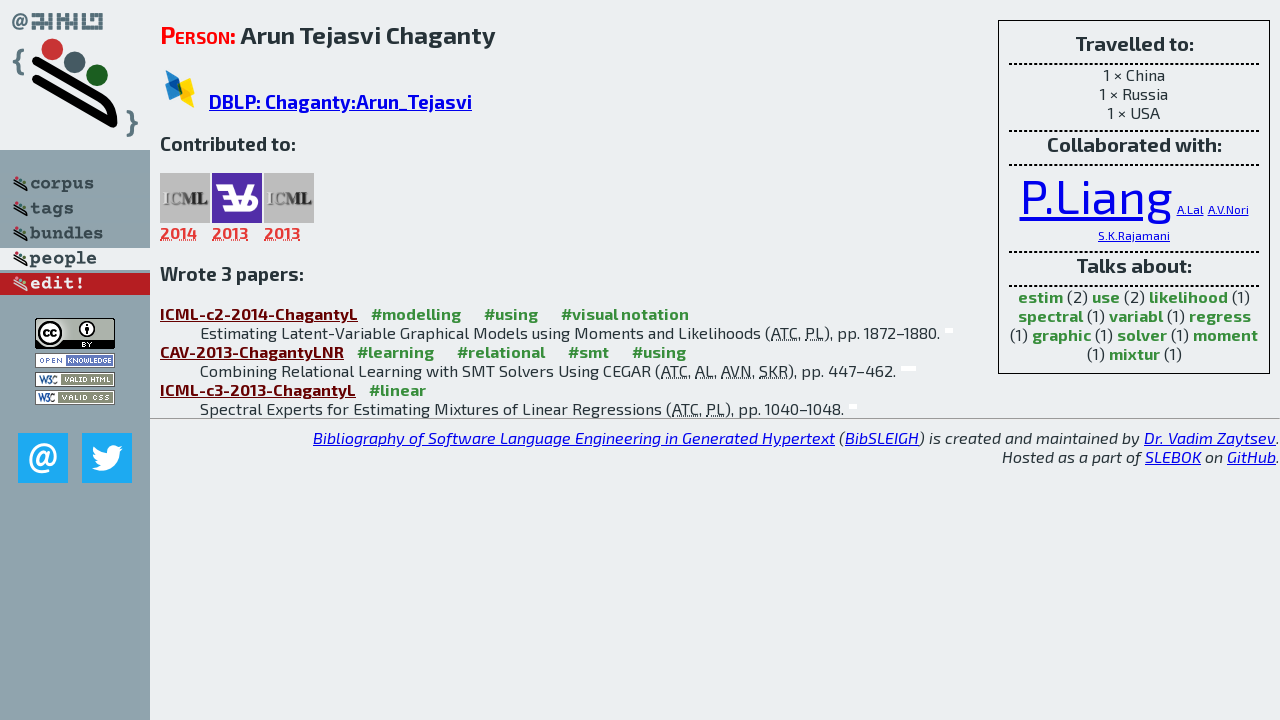

--- FILE ---
content_type: text/html; charset=utf-8
request_url: http://bibtex.github.io/person/Arun_Tejasvi_Chaganty.html
body_size: 2081
content:
<!DOCTYPE html>
<html>
<head>
	<meta http-equiv="Content-Type" content="text/html; charset=UTF-8"/>
	<meta name="keywords" content="software linguistics, software language engineering, book of knowledge, glossary, academic publications, scientific research, open knowledge, open science"/>
	<title>BibSLEIGH — Arun_Tejasvi_Chaganty</title>
	<link href="../stuff/bib.css" rel="stylesheet" type="text/css"/>
	<link href='http://fonts.googleapis.com/css?family=Exo+2:400,700,400italic,700italic' rel='stylesheet' type='text/css'>
	<script src="../stuff/jquery.min.js" type="text/javascript"></script>
</head>
<body>
<div class="left">
	<a href="../index.html"><img src="../stuff/bibsleigh.png" alt="BibSLEIGH" title="BibSLEIGH" class="pad"/></a>

	<div class="pad">
		<a href="../index.html"><img src="../stuff/p-corpus.png" alt="BibSLEIGH corpus" title="All papers in the corpus"/></a><br/>
		<a href="../tag/index.html"><img src="../stuff/p-tags.png" alt="BibSLEIGH tags" title="All known tags"/></a><br/>
		<a href="../bundle/index.html"><img src="../stuff/p-bundles.png" alt="BibSLEIGH bundles" title="All selected bundles"/></a><br/>
		<a href="../person/index.html"><img src="../stuff/a-people.png" alt="BibSLEIGH people" title="All contributors"/></a><br/>
<a href="https://github.com/slebok/bibsleigh/edit/master/people/Arun_Tejasvi_Chaganty.json"><img src="../stuff/edit.png" alt="EDIT!" title="EDIT!"/></a>
	</div>
	<a href="http://creativecommons.org/licenses/by/4.0/" title="CC-BY"><img src="../stuff/cc-by.png" alt="CC-BY"/></a><br/>
	<a href="http://opendatacommons.org/licenses/by/summary/" title="Open Knowledge"><img src="../stuff/open-knowledge.png" alt="Open Knowledge" /></a><br/>
	<a href="http://validator.w3.org/check/referer" title="XHTML 1.0 W3C Rec"><img src="../stuff/xhtml.png" alt="XHTML 1.0 W3C Rec" /></a><br/>
	<a href="http://jigsaw.w3.org/css-validator/check/referer" title="CSS 2.1 W3C CanRec"><img src="../stuff/css.png" alt="CSS 2.1 W3C CanRec" class="pad" /></a><br/>
	<div class="sm">
		<a href="../mailto:vadim@grammarware.net"><img src="../stuff/email.png" alt="email" title="Complain!" /></a>
		<a href="https://twitter.com/intent/tweet?screen_name=grammarware"><img src="../stuff/twitter.png" alt="twitter" title="Mention!" /></a>
	</div>

</div>
<div class="main"><div class="tbox"><code>Travelled to:</code><hr/>1 × China<br/>
1 × Russia<br/>
1 × USA<hr/><code>Collaborated with:</code><hr/><span style="font-size:300.0%"><a href="../person/Percy_Liang.html">P.Liang</a></span>
<span style="font-size:75.0%"><a href="../person/Akash_Lal.html">A.Lal</a></span>
<span style="font-size:75.0%"><a href="../person/Aditya_V_Nori.html">A.V.Nori</a></span>
<span style="font-size:75.0%"><a href="../person/Sriram_K_Rajamani.html">S.K.Rajamani</a></span><hr/><code>Talks about:</code><hr/><span class="tag"><a href="../word/estim.html">estim</a></span> (2) 
<span class="tag"><a href="../word/use.html">use</a></span> (2) 
<span class="tag"><a href="../word/likelihood.html">likelihood</a></span> (1) 
<span class="tag"><a href="../word/spectral.html">spectral</a></span> (1) 
<span class="tag"><a href="../word/variabl.html">variabl</a></span> (1) 
<span class="tag"><a href="../word/regress.html">regress</a></span> (1) 
<span class="tag"><a href="../word/graphic.html">graphic</a></span> (1) 
<span class="tag"><a href="../word/solver.html">solver</a></span> (1) 
<span class="tag"><a href="../word/moment.html">moment</a></span> (1) 
<span class="tag"><a href="../word/mixtur.html">mixtur</a></span> (1)</div>
<h2><span class="ttl"> Person:</span> Arun Tejasvi Chaganty</h2>
<h3><img src="../stuff/ico-dblp.png" alt="DBLP"/> <a href="http://dblp.uni-trier.de/pers/hd/c/Chaganty:Arun_Tejasvi">DBLP: Chaganty:Arun_Tejasvi</a></h3><h3>Contributed to:</h3><div class="minibar"><div><a href="../ICML-c2-2014.html" title="ICML c2 2014"><img src="../stuff/icml.png" class="abc" alt="ICML c2 2014"/></a><abbr title="2014">2014</abbr></div>
<div><a href="../CAV-2013.html" title="CAV 2013"><img src="../stuff/cav.png" class="abc" alt="CAV 2013"/></a><abbr title="2013">2013</abbr></div>
<div><a href="../ICML-c3-2013.html" title="ICML c3 2013"><img src="../stuff/icml.png" class="abc" alt="ICML c3 2013"/></a><abbr title="2013">2013</abbr></div><br style="clear:left"/></div><h3>Wrote 3 papers:</h3><dl class="toc"><dt><a href="../ICML-c2-2014-ChagantyL.html">ICML-c2-2014-ChagantyL</a> <span class="tag"><a href="../tag/modelling.html" title="modelling">#modelling</a></span> <span class="tag"><a href="../tag/using.html" title="using">#using</a></span> <span class="tag"><a href="../tag/visual%20notation.html" title="visual notation">#visual notation</a></span></dt><dd>Estimating Latent-Variable Graphical Models using Moments and Likelihoods (<abbr title="Arun Tejasvi Chaganty">ATC</abbr>, <abbr title="Percy Liang">PL</abbr>), pp. 1872–1880.</dd> <div class="pagevis" style="width:8px"></div>
<dt><a href="../CAV-2013-ChagantyLNR.html">CAV-2013-ChagantyLNR</a> <span class="tag"><a href="../tag/learning.html" title="learning">#learning</a></span> <span class="tag"><a href="../tag/relational.html" title="relational">#relational</a></span> <span class="tag"><a href="../tag/smt.html" title="smt">#smt</a></span> <span class="tag"><a href="../tag/using.html" title="using">#using</a></span></dt><dd>Combining Relational Learning with SMT Solvers Using CEGAR (<abbr title="Arun Tejasvi Chaganty">ATC</abbr>, <abbr title="Akash Lal">AL</abbr>, <abbr title="Aditya V. Nori">AVN</abbr>, <abbr title="Sriram K. Rajamani">SKR</abbr>), pp. 447–462.</dd> <div class="pagevis" style="width:15px"></div>
<dt><a href="../ICML-c3-2013-ChagantyL.html">ICML-c3-2013-ChagantyL</a> <span class="tag"><a href="../tag/linear.html" title="linear">#linear</a></span></dt><dd>Spectral Experts for Estimating Mixtures of Linear Regressions (<abbr title="Arun Tejasvi Chaganty">ATC</abbr>, <abbr title="Percy Liang">PL</abbr>), pp. 1040–1048.</dd> <div class="pagevis" style="width:8px"></div></dl>
</div>
<hr style="clear:both"/>
<div class="last">
	<em>
		<a href="http://bibtex.github.io">Bibliography of Software Language Engineering in Generated Hypertext</a>
		(<a href="http://github.com/slebok/bibsleigh">BibSLEIGH</a>) is
		created and maintained by <a href="http://grammarware.github.io/">Dr. Vadim Zaytsev</a>.<br/>
		Hosted as a part of <a href="http://slebok.github.io/">SLEBOK</a> on <a href="http://www.github.com/">GitHub</a>.
	</em>
</div>
</body>
</html>